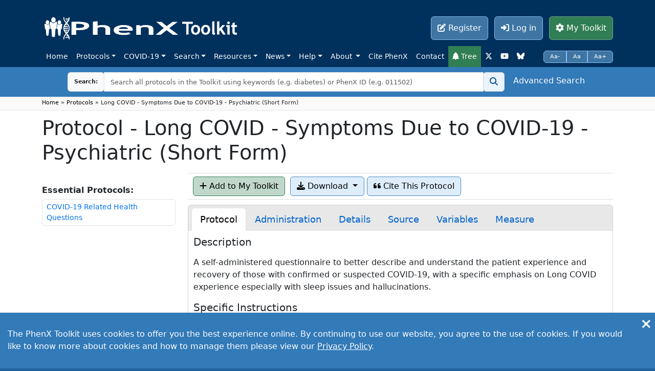

--- FILE ---
content_type: text/html; charset=UTF-8
request_url: https://www.phenxtoolkit.org/protocols/view/992006?origin=browse
body_size: 10233
content:
<!DOCTYPE html>
<html lang="en">
<head>
	<!-- Google tag (gtag.js) -->
	<script async src="https://www.googletagmanager.com/gtag/js?id=UA-163774118-1"></script>
	<script>
	window.dataLayer = window.dataLayer || [];
	function gtag(){dataLayer.push(arguments);}
	gtag('js', new Date());

	gtag('config', 'UA-163774118-1', {cookie_flags: 'max-age=7200;secure;samesite=none'});
	</script>
	<script>
	  (function(i,s,o,g,r,a,m){i['GoogleAnalyticsObject']=r;i[r]=i[r]||function(){
	  (i[r].q=i[r].q||[]).push(arguments)},i[r].l=1*new Date();a=s.createElement(o),
	  m=s.getElementsByTagName(o)[0];a.async=1;a.src=g;m.parentNode.insertBefore(a,m)
	  })(window,document,'script','https://www.google-analytics.com/analytics.js','ga');

	  ga('create', 'UA-101505331-1', 'auto', {cookie_flags: 'max-age=7200;secure;samesite=none'});
	  ga('send', 'pageview');

	</script>
	
	<!-- Google tag (gtag.js) -->
	<script async src="https://www.googletagmanager.com/gtag/js?id=G-C6MMLC9V2Q"></script>
	<script>
  	window.dataLayer = window.dataLayer || [];
  	function gtag(){dataLayer.push(arguments);}
  	gtag('js', new Date());

  	gtag('config', 'G-C6MMLC9V2Q');
	</script>

    <meta charset="utf-8"/>    <meta name="viewport" content="width=device-width, initial-scale=1.0">
    <title>
        PhenX Toolkit:
        Protocols    </title>
    <link href="/favicon.ico" type="image/x-icon" rel="icon"/><link href="/favicon.ico" type="image/x-icon" rel="shortcut icon"/>	<meta http-equiv="Content-Type" content="text/html; charset=iso-8859-1">
	<meta http-equiv="X-UA-Compatible" content="IE=edge">
	<meta name="keywords" content="PhenX,PhenX Toolkit,GWA,GWA Study,GWA Study Measures,genomics,genome-wide association studies,RTI International,NHGRI,RTI - Research Computing Division"/>	<meta name="description" content="The PhenX Toolkit is a catalog of high-priority measures for consideration and inclusion in genome-wide association studies (GWAS) and other large-scale genomic research efforts."/>	<meta name="protocolname" content="Long COVID - Symptoms Due to COVID-19 - Psychiatric (Short Form)"/>	

	<link rel="stylesheet" href="/css/bootstrap.min.css?v=1707301792"/>	<link rel="stylesheet" href="/css/bootstrap-grid.min.css?v=1707301792"/>	<link rel="stylesheet" href="/css/bootstrap-reboot.min.css?v=1707301792"/>	<link rel="stylesheet" href="/css/bootstrap-utilities.min.css?v=1707301792"/>
	<link rel="stylesheet" href="/css/chosen.min.css?v=1715611703"/>	<link rel="stylesheet" href="/css/site.css?v=1715611703"/>	<link rel="stylesheet" href="/css/ie10-viewport-bug-workaround.css?v=1614182056"/>	<link rel="stylesheet" href="/css/PhenX-v27.css?v=1758895458"/>
	<script src="/js/jquery-3.5.1.js?v=1671023752"></script>	<script src="/js/brands.min.js?v=1758895458"></script>	<script src="/js/solid.min.js?v=1758895458"></script>	<script src="/js/fontawesome-all.min.js?v=1707301792"></script>	<script src="/js/tinymce/tinymce.min.js"></script>	<script src="/js/chosen.jquery.min.js"></script>	<script src="/js/chosen.proto.min.js"></script>	<script src="https://cdn.tiny.cloud/1/j65njoba83qo31mjteyfbvv52xsatn7n8b6yyeewkrmpcpw8/tinymce/7/tinymce.min.js" referrerpolicy="origin"></script>
	<link href="https://cdn.datatables.net/1.10.15/css/jquery.dataTables.min.css" rel="stylesheet">
	<link href="https://cdn.jsdelivr.net/npm/jstree-bootstrap-theme@1.0.1/dist/themes/proton/style.min.css" rel="stylesheet">
    <link href='https://cdnjs.cloudflare.com/ajax/libs/jstree/3.3.8/themes/default/style.min.css' rel="stylesheet" ?>
	
	    	<script src="https://www.google.com/recaptcha/api.js"></script>
</head>
<body onload="hideSpinner()">
	<div id="spinner">
		<p class="text-center">Loading&hellip;<br><br><i class="fas fa-spinner fa-spin fa-4x"></i></p>
	</div> 
		<div id="div-cookie">
		<button type="button" class="close btn-cookie-agree" data-bs-dismiss="alert" aria-label="Close">
			<span aria-hidden="true">&times;</span>
		</button>
		<p>The PhenX Toolkit uses cookies to offer you the best experience online. By continuing to use our website, you agree to the use of cookies. If you would like to know more about cookies and how to manage them please view our <a href="/about/privacy">Privacy Policy</a>.</p>
	</div>
			<nav id="top-mb-nav" class="navbar navbar-expand-lg">
		<div class="container">
			<a class="navbar-brand phone-only" href="/"><img src="/img/october/phenxlogo_white2.png" alt="PhenX Toolkit"/></a>
			<button class="navbar-toggler phone-only" type="button" data-bs-toggle="collapse" data-bs-target="#navbarCollapse" aria-controls="navbarCollapse" aria-expanded="false" aria-label="Toggle navigation">
				<span class="fa fa-bars"></span>
			</button>
			<div class="collapse navbar-collapse" id="navbarCollapse">
				<div id="searchbar" class="navbar navbar-inverse phone-only">
                    <div class="container">
						<form method="post" accept-charset="utf-8" id="search-form" class="margin-bt-20" action="/search/results"><div style="display:none;"><input type="hidden" name="_csrfToken" autocomplete="off" value="xd8/K1tNySjheXQH1ri9/cllxZdgDhJOGBlOgV3kQs/eQFMnnpVI2LkSw1z9sviDaYpvfWAKECdmXKjj7XpOJFk5Az1JBbAF/12hpgVrI3wsKnewb9Nz/ux2ZkKvp3C+2HOmapzWzbIL615PV2txHw=="/></div>							<div class="form-row align-items-center">
								<div class="col">
									<div class="form-group">
										<div class="input-group">
											<div class="input-group-prepend">
												<div class="input-group-text"><b><label for="top-search-bar-mb">Search: </label></b></div>
											</div>
											<input id="top-search-bar-mb" type="text" class="form-control top-search" name="searchTerm" placeholder="Search all protocols in the Toolkit using keywords (e.g. diabetes) or PhenX ID (e.g. 011502)" value="">
											<div class="input-group-append">
												<button name="searchtype" class="btn btn-search" value="smartsearch" type="submit"><span class="display-none">Search</span><i class="fa fa-search"></i></button>											</div>
											<div id="input-group--advanced">
												<a href="/search" class="link-advanced">Advanced Search</a>											</div>
										</div>
									</div>
								</div>
							</div>
						</form>                    </div>
                </div>
				<ul class="navbar-nav ms-auto">
					<li class="nav-item phone-only">
						<a class="nav-link ms-2" href="/index.php">Home</a>
					</li>
					<li class="nav-item phone-only dropdown">
						<a href="#" class="nav-link dropdown-toggle ms-2" id="dropdown05" data-bs-toggle="dropdown" aria-haspopup="true" aria-expanded="false">Protocols <span class="caret"></span></a>
						<div class="dropdown-menu" aria-labelledby="dropdown05">
							<a href="/protocols" class="dropdown-header">Browse Protocols</a>							<a href="/cross-domain-browser" class="dropdown-header">Browse Tree</a>													</div>
					</li>
					<li class="nav-item phone-only dropdown">
						<a href="#" class="nav-link dropdown-toggle ms-2" id="dropdown06" data-bs-toggle="dropdown" aria-haspopup="true" aria-expanded="false">COVID-19 <span class="caret"></span></a>
						<div class="dropdown-menu" aria-labelledby="dropdown06">
							<a href="/collections/view/8" class="dropdown-header">COVID-19 Research Collection</a>							<a href="/covid19" class="dropdown-header">COVID-19 Protocol Library</a>							<a href="/variable-compare" class="dropdown-header">COVID-19 Variable Compare Tool</a>						</div>
					</li>
					<li class="nav-item phone-only dropdown">
						<a href="#" class="nav-link dropdown-toggle ms-2" id="dropdown00" data-bs-toggle="dropdown" aria-haspopup="true" aria-expanded="false">Search <span class="caret"></span></a>
						<div class="dropdown-menu" aria-labelledby="dropdown00">
							<a href="/search" class="dropdown-header">Advanced Search</a>							<a href="/vsearch" class="dropdown-header">dbGaP Variable Search</a>						</div>
					</li>
					<li class="nav-item phone-only dropdown">
						<a href="#" class="nav-link dropdown-toggle ms-2" id="dropdown01" data-bs-toggle="dropdown" aria-haspopup="true" aria-expanded="false">Resources <span class="caret"></span></a>
						<div class="dropdown-menu" aria-labelledby="dropdown01">
							<a href="/research-using-phenx" class="dropdown-header">Who&#039;s Using PhenX</a>							<a href="/resources/publications" class="dropdown-header">Publications &amp; Presentations</a>							<!--<a href="/resources/archives" class="dropdown-header">Archived PhenX Protocols</a>-->
							<a href="/resources/download" class="dropdown-header">PhenX Downloads</a>																				</div>
					</li>
					<li class="nav-item phone-only">
						<a href="#" class="nav-link dropdown-toggle ms-2" id="dropdown02" data-bs-toggle="dropdown" aria-haspopup="true" aria-expanded="false">News <span class="caret"></span></a>
						<div class="dropdown-menu" aria-labelledby="dropdown02">
                            <a href="/news/newsletters" class="dropdown-header">PhenX Newsletter</a>                            <a href="/news/statistics" class="dropdown-header">Toolkit Use Statistics</a>							<a href="/news/funding" class="dropdown-header">Notices of Funding Opportunities</a>                            <a href="/news" class="dropdown-header">PhenX in the News</a>							<a href="/news/cstatistics" class="dropdown-header">COVID-19 Protocol Library Statistics</a>							<a href="/news/workshops" class="dropdown-header">Workshops</a>						</div>
					</li>
					<li class="nav-item phone-only">
						<a href="#" class="nav-link dropdown-toggle ms-2" id="dropdown03" data-bs-toggle="dropdown" aria-haspopup="true" aria-expanded="false">Help <span class="caret"></span></a>
						<div class="dropdown-menu" aria-labelledby="dropdown03">
							<a href="https://www.youtube.com/channel/UCbDroMNmfIMwCA1fa3masyw" class="dropdown-item" target="_blank">PhenX YouTube Tutorials</a>							<a href="/help/faq" class="dropdown-header">FAQ</a>							<a href="/help/glossary" class="dropdown-header">Glossary and Acronyms</a>							<a href="/help/guidance" class="dropdown-header">Investigator Guidance</a>						</div>
					</li>
					<li class="nav-item phone-only dropdown">
						<a href="#" class="nav-link dropdown-toggle ms-2" id="dropdown02" data-bs-toggle="dropdown" aria-haspopup="true" aria-expanded="false">About <span class="caret"></span></a>
						<div class="dropdown-menu" aria-labelledby="dropdown02">
							<h6><a href="/about/overview" class="dropdown-header">PhenX Overview</a></h6>
							<a href="/protocols/view/992006?origin=browse" class="dropdown-header">PhenX Overview</a>							<a href="/about/conceptual-diagram" class="dropdown-item dropdown-indent">PhenX Conceptual Diagram</a>							<a href="/about/criteria" class="dropdown-item dropdown-indent">PhenX Criteria for Selecting Protocols</a>							<a href="/about/content" class="dropdown-item dropdown-indent">PhenX Content</a>							<a href="/news/statistics" class="dropdown-header">Toolkit Use Statistics</a>                            <a href="/news/funding" class="dropdown-header">Notices of Funding Opportunities</a>							<a href="/about/project" class="dropdown-header">Project Organization</a>							<a href="/about/consensus" class="dropdown-item dropdown-indent">PhenX Consensus Process</a>							<a href="/about/teams" class="dropdown-header">Project Participants</a>						</div>
					</li>
					<li class="nav-item phone-only "><a href="/help/citation" class="nav-link ms-2">Cite PhenX</a></li>
					<li class="nav-item phone-only"><a href="/about/contact-form" class="nav-link ms-2">Contact</a></li>
					<li class="nav-item phone-only"><a href="/cross-domain-browser" class="nav-link ms-2 top-nav-highlight"><i class="fa fa-tree"></i> Tree</a></li>
					<li class="nav-item phone-only"><a href="https://twitter.com/phenxtoolkit" class="nav-link ms-2" target="_blank"><i class="fa-brands fa-x-twitter"></i></a></li>
					<li class="nav-item phone-only"><a href="https://www.youtube.com/channel/UCbDroMNmfIMwCA1fa3masyw" class="nav-link ms-2" target="_blank"><i class="fab fa-youtube"></i></a></li>
					<li class="nav-item phone-only"><a href="https://bsky.app/profile/phenxtoolkit.bsky.social" class="nav-link ms-2" target="_blank"><i class="fa-brands fa-bluesky"></i></a></li>
					<li style="padding-bottom: 10px;">
													<a href="/users/register" class="btn btn-phenx-bl btn-outline-light me-2"><i class="fa fa-edit"></i> Register</a> <a href="/users/login" class="btn btn-phenx-bl btn-outline-light me-2"><i class="fa fa-sign-in-alt"></i> Log in</a>												<a href="/toolkit" class="btn btn-phenx-gr btn-outline-light" id="btn-tookit"><i class="fa fa-cog"></i> My Toolkit</a>					</li>
				</ul>
			</div>
        </div>
    </nav>
	<nav id="toolbar" class="navbar navbar-expand-md desktop-only fixed-top">
		<div class="container">
			<div>
				<a class="navbar-brand desktop-only" href="/"><img src="/img/october/phenxlogo_white2.png" alt="PhenX Toolkit"/></a>
				</div>
			<div id="desktop-user-btns">
				<ul class="navbar-nav ms-auto">
					<li>
													<a href="/users/register" class="btn btn-phenx-bl btn-outline-light me-2"><i class="fa fa-edit"></i> Register</a> <a href="/users/login" class="btn btn-phenx-bl btn-outline-light me-2"><i class="fa fa-sign-in-alt"></i> Log in</a>												<a href="/toolkit" class="btn btn-phenx-gr btn-outline-light" id="btn-tookit"><i class="fa fa-cog"></i> My Toolkit</a>					</li>
				</ul>
			</div>
		</div>
		<div class="container">
			<button class="navbar-toggler desktop-only" type="button" data-bs-toggle="collapse" data-bs-target="#navbarCollapse" aria-controls="navbarCollapse" aria-expanded="false" aria-label="Toggle navigation">
				<span class="fa fa-bars"></span>
			</button>
			<div class="collapse navbar-collapse" id="navbarCollapse2">
				<ul class="navbar-nav me-auto">
					<li class="nav-item"><a href="/index.php" class="nav-link">Home</a></li>
                    <li class="nav-item dropdown">
						<a href="#" class="nav-link dropdown-toggle" id="dropdown-protocols" data-bs-toggle="dropdown" aria-haspopup="true" aria-expanded="false">Protocols</a>						<div class="dropdown-menu" aria-labelledby="dropdown-protocols">
							<a href="/protocols" class="dropdown-header">Browse Protocols</a>							<a href="/cross-domain-browser" class="dropdown-header">Browse Tree</a>													</div>
					</li>
					<li class="nav-item dropdown">
											<a href="#" class="nav-link dropdown-toggle" id="dropdown-covid" data-bs-toggle="dropdown" aria-haspopup="true" aria-expanded="false">COVID-19</a>						<div class="dropdown-menu" aria-labelledby="dropdown-covid">
							<a href="/collections/view/8" class="dropdown-header">COVID-19 Research Collection</a>							<a href="/covid19" class="dropdown-header">COVID-19 Protocol Library</a>							<a href="/variable-compare" class="dropdown-header">COVID-19 Variable Compare Tool</a>						</div>
										</li>
					<li class="nav-item dropdown">
                        <a href="#" class="nav-link dropdown-toggle" id="dropdown-search" data-bs-toggle="dropdown" aria-haspopup="true" aria-expanded="false">Search</a>						<div class="dropdown-menu" aria-labelledby="dropdown-search">
							<a href="/search" class="dropdown-header">Advanced Search</a>							<a href="/vsearch" class="dropdown-header">dbGaP Variable Search</a>						</div>
                    </li>
                    <li class="nav-item dropdown">
                        <a href="#" class="nav-link dropdown-toggle" id="dropdown-resources" data-bs-toggle="dropdown" aria-haspopup="true" aria-expanded="false">Resources</a>						<div class="dropdown-menu" aria-labelledby="dropdown-resources">
							<a href="/research-using-phenx" class="dropdown-header">Who&#039;s Using PhenX</a>							<a href="/resources/publications" class="dropdown-header">Publications &amp; Presentations</a>							<!--<a href="/resources/archives" class="dropdown-header">Archived PhenX Protocols</a>-->
							<a href="/resources/download" class="dropdown-header">PhenX Downloads</a>																				</div>
                    </li>
                    <li class="nav-item dropdown">
                        <a href="#" class="nav-link dropdown-toggle" id="dropdown-news" data-bs-toggle="dropdown" aria-haspopup="true" aria-expanded="false">News</a>						<div class="dropdown-menu" aria-labelledby="dropdown-news">
                            <a href="/news/newsletters" class="dropdown-header">PhenX Newsletter</a>                            <a href="/news/statistics" class="dropdown-header">Toolkit Use Statistics</a>							<a href="/news/funding" class="dropdown-header">Notices of Funding Opportunities</a>                            <a href="/news" class="dropdown-header">PhenX in the News</a>							<a href="/news/cstatistics" class="dropdown-header">COVID-19 Protocol Library Statistics</a>							<a href="/news/workshops" class="dropdown-header">Workshops</a>						</div>
                    </li>
					<li class="nav-item dropdown">
                        <a href="#" class="nav-link dropdown-toggle" id="dropdown-help" data-bs-toggle="dropdown" aria-haspopup="true" aria-expanded="false">Help</a>						<div class="dropdown-menu" aria-labelledby="dropdown-help">
							<a href="https://www.youtube.com/channel/UCbDroMNmfIMwCA1fa3masyw" class="dropdown-header" target="_blank">PhenX YouTube Tutorials</a>							<a href="/help/faq" class="dropdown-header">FAQ</a>							<a href="/help/glossary" class="dropdown-header">Glossary and Acronyms</a>							<a href="/help/guidance" class="dropdown-header">Investigator Guidance</a>						</div>
                    </li>
                    <li class="nav-item dropdown">
                        <a href="#" class="nav-link dropdown-toggle" id="dropdown02a" data-bs-toggle="dropdown" aria-haspopup="true" aria-expanded="false">About <span class="caret"></span></a>
						<div class="dropdown-menu" aria-labelledby="dropdown02a">
							<a href="/about/overview" class="dropdown-header">PhenX Overview</a>							<a href="/about/conceptual-diagram" class="dropdown-item dropdown-indent">PhenX Conceptual Diagram</a>							<a href="/about/criteria" class="dropdown-item dropdown-indent">PhenX Criteria for Selecting Protocols</a>							<a href="/about/content" class="dropdown-item dropdown-indent">PhenX Content</a>                            <a href="/about/interoperability" class="dropdown-item dropdown-indent">PhenX Interoperability</a>							<a href="/news/statistics" class="dropdown-header">Toolkit Use Statistics</a>                            <a href="/news/funding" class="dropdown-header">Notices of Funding Opportunities</a>							<a href="/about/project" class="dropdown-header">Project Organization</a>							<a href="/about/consensus" class="dropdown-item dropdown-indent">PhenX Consensus Process</a>							<a href="/about/teams" class="dropdown-header">Project Participants</a>						</div>
                    </li>
                    <li class="nav-item"><a href="/help/citation" class="nav-link">Cite PhenX</a></li>
					<li class="nav-item"><a href="/about/contact-form" class="nav-link">Contact</a></li>
					<li class="nav-item"><a href="/cross-domain-browser" class="nav-link top-nav-highlight"><i class="fa fa-tree"></i> Tree</a></li>
					<li class="nav-item"><a href="https://twitter.com/phenxtoolkit" class="nav-link" target="_blank"><i class="fa-brands fa-x-twitter"></i></a></li>
					<li class="nav-item"><a href="https://www.youtube.com/channel/UCbDroMNmfIMwCA1fa3masyw" class="nav-link" target="_blank"><i class="fab fa-youtube"></i></a></li>
					<li class="nav-item"><a href="https://bsky.app/profile/phenxtoolkit.bsky.social" class="nav-link" target="_blank"><i class="fa-brands fa-bluesky"></i></a></li>
				</ul>
				<div id="text-size-change">
                    <div class="btn-group">
                        <button type="button" id="font-minus" class="btn btn-phenx-bl btn-outline-light">Aa-</button>
                        <button type="button" id="font-normal" class="btn btn-phenx-bl btn-outline-light">Aa</button>
                        <button type="button" id="font-plus" class="btn btn-phenx-bl btn-outline-light">Aa+</button>
                    </div>
                </div>
			</div>
		</div>
		<div id="searchbar" class="navbar desktop-only">
            <div class="container">
				<form method="post" accept-charset="utf-8" id="search-form" class="margin-bt-20" action="/search/results"><div style="display:none;"><input type="hidden" name="_csrfToken" autocomplete="off" value="xd8/K1tNySjheXQH1ri9/cllxZdgDhJOGBlOgV3kQs/eQFMnnpVI2LkSw1z9sviDaYpvfWAKECdmXKjj7XpOJFk5Az1JBbAF/12hpgVrI3wsKnewb9Nz/ux2ZkKvp3C+2HOmapzWzbIL615PV2txHw=="/></div>					<div class="form-row align-items-center">
						<div class="col">
							<div class="form-group">
								<div class="input-group">

									<div class="input-group-prepend">
										<div class="input-group-text"><b><label for="top-search-bar">Search: </label></b></div>
									</div>

									<input id="top-search-bar" type="text" class="form-control top-search" name="searchTerm" placeholder="Search all protocols in the Toolkit using keywords (e.g. diabetes) or PhenX ID (e.g. 011502)" value="">
									<div class="input-group-append">
										<button name="searchtype" class="btn btn-search" value="smartsearch" type="submit"><span class="display-none">Search</span><i class="fa fa-search"></i></button>									</div>
									<div id="input-group--advanced">
										<a href="/search" class="link-advanced">Advanced Search</a>									</div>
								</div>
							</div>
						</div>
					</div>
				</form>			</div>
        </div>
					<div id="page-header" class="navbar navbar-inverse desktop-only">
			<div class="container flex justify-content-start">
				<p>
          								<p><a  href="/">Home</a> &raquo; <a  href="/protocols">Protocols</a> &raquo; Long COVID - Symptoms Due to COVID-19 - Psychiatric (Short Form)</p>				</p>
			</div>
			</div>
			</nav>	<div id="content-section" class="pb-3">

		<div class="container" id="main-content">
			<div class="min-height">
						<!-- File: src/Template/Protocols/view.ctp -->




<div class="row mb-2">
    <div class="col">
        <h1>Protocol - Long COVID - Symptoms Due to COVID-19 - Psychiatric (Short Form)</h1>
    </div>
</div>

<div class="row mb-3">
	    <div class="col-md-3 col-sm-12" id="sidebar">
						<br />
        <h6><label for="select-essential-protocols"><b>Essential Protocols:</b></label></h6>
		<ul class="desktop-only list-group">
					<li class="list-group-item"><a href="/protocols/view/940101">COVID-19 Related Health Questions</a></li>
				</ul>
		<form class="phone-only mb-2">
			<select class="form-control" id="select-essential-protocols">
				<option>Select</option>
									<option value="/protocols/view/940101">COVID-19 Related Health Questions</option>
							</select>
		</form>	
		</ul>
					</div>
	<div class="col-md-9 col-sm-12">
		<div class="toolbar clearfix">
			<form method="post" accept-charset="utf-8" class="float-start mb-0" action="/protocols/download"><div style="display:none;"><input type="hidden" name="_csrfToken" autocomplete="off" value="xd8/K1tNySjheXQH1ri9/cllxZdgDhJOGBlOgV3kQs/eQFMnnpVI2LkSw1z9sviDaYpvfWAKECdmXKjj7XpOJFk5Az1JBbAF/12hpgVrI3wsKnewb9Nz/ux2ZkKvp3C+2HOmapzWzbIL615PV2txHw=="/></div>				<div>
					<a href="/toolkit/?add[]=992006" class="btn btn-phenx-or" style="float: left; margin-right: 10px;"><i class="fa fa-plus"></i> Add to My Toolkit</a>				
					<input type="hidden" name="protocolid" value="992006"/>
					<div class="dropdown div-inline">
						<fieldset>
						<legend class="display-none">Menu Functions</legend>
						<button class="btn btn-phenx-lg-blue dropdown-toggle" type="button" data-bs-toggle="dropdown" style="margin-right: 5px;">
							<i class="fa fa-download"></i> Download
							<span class="caret"></span>
						</button>
						<ul class="dropdown-menu wider">
															<li><input type="checkbox" id="download-pdf" name="docType[]" value="pdf" /> <label for="download-pdf">Protocol in PDF</label></li> 
															<li><input type="checkbox" id="download-dcw" name="docType[]" value="dcw" /> <label for="download-dcw">DCW in Word</label></li> 
															<li><input type="checkbox" id="download-dd" name="docType[]" value="dd" /> <label for="download-dd">DD in RTF</label></li> 
															<li><input type="checkbox" id="download-dd-csv" name="docType[]" value="dd-csv" /> <label for="download-dd-csv">DD in CSV</label></li> 
															<li><input type="checkbox" id="download-redcap" name="docType[]" value="redcap" /> <label for="download-redcap">REDCap Instrument ZIP</label></li> 
														<li><button class="btn btn-phenx-lg-blue" onClick="useGtag(992006)" type="submit">Download</button></li>
						</ul>
						</fieldset>
					</div>
				</div>
	    	</form>			<!-- Citation Button (also located in /toolkit) -->
			<button class="btn btn-phenx-lg-blue" data-bs-toggle="modal" data-bs-target="#modal-citation" style="float: left; margin-right: 5px;"><i class="fa  fa-quote-left"></i> Cite This Protocol</button>
			        </div>
		<div class="card" id="card-right-content">
			<div class="card-body card-body-tabs">
				<ul class="nav nav-tabs" id="myTab" role="tablist">
					<li class="nav-item">
						<a class="nav-link active" id="tab1default" data-bs-toggle="tab" href="#tabprotocol" role="tab" aria-controls="tabprotocol" aria-selected="true"><font size="+1">Protocol</font></a>
					</li>
					<li class="nav-item">
						<a class="nav-link" id="tab2default" data-bs-toggle="tab" href="#tabadministration" role="tab" aria-controls="tabadministration" aria-selected="true"><font size="+1">Administration</font></a>
					</li>
					<li class="nav-item">
						<a class="nav-link" id="tab3default" data-bs-toggle="tab" href="#tabdetails" role="tab" aria-controls="tabdetails" aria-selected="true"><font size="+1">Details</font></a>
					</li>
					<li class="nav-item">
						<a class="nav-link" id="tab4default" data-bs-toggle="tab" href="#tabsource" role="tab" aria-controls="tabsource" aria-selected="true"><font size="+1">Source</font></a>
					</li>
					<li class="nav-item">
						<a class="nav-link" id="tab5default" data-bs-toggle="tab" href="#tabvariables" role="tab" aria-controls="tabvariables" aria-selected="true"><font size="+1">Variables</font></a>
					</li>
					<li class="nav-item">
						<a class="nav-link" id="tab6default" data-bs-toggle="tab" href="#tabmeasure" role="tab" aria-controls="tabmeasure" aria-selected="true"><font size="+1">Measure</font></a>
					</li>
					<!--<li class="nav-item">
                        <a class="nav-link" id="tab7default" data-bs-toggle="tab" href="#tabpublications" role="tab" aria-controls="tabpublications" aria-selected="true"><font size="+1">Publications</font></a>
                    </li>-->
				</ul>
				<div class="tab-content" id="myTabContent">
					<div class="tab-pane fade show active" id="tabprotocol" role="tabpanel" aria-labelledby="tab1default">
                        <h5>Description</h5>
                        <p><p>A self-administered questionnaire to better describe and understand the patient experience and recovery of those with confirmed or suspected COVID-19, with a specific emphasis on Long COVID experience especially with sleep issues and hallucinations.</p></p>
						
						<h5>Specific Instructions</h5>
                        <div class="full-instructions">
                            <p>The Steering Committee recommends using insomnia in the context as described by NHLBI - <a><span>https://www.nhlbi.nih.gov/health/insomnia.</span></a></p>						</div>

						<h5>Availability</h5>
                        <p><a href="/protocols/view/992006#tabsource">This protocol is freely available; permission not required for use.</a></p>						
						<div class="phone-only">
							                            <p><a href="/toolkit_content/PDF/PX992006.pdf"><i class="fa fa-3x fa-file-pdf"></i> Download PDF</a></p>
													</div>
						
                        <h5>Protocol</h5>
                        <div class="full-protocol desktop-only">
							                            <p> 	<b>Sleeping Issues</b> </p> <p>1. Have you experienced any <b>SLEEPING ISSUES</b> since the start of your COVID-19 illness?</p>[ ] Yes<br/>[ ] No</p> <p>1a. Which of the following sleeping issues have you experienced since the start of your COVID-19 illness?</p>[ ] Lucid dreams (dreams where you are aware you are dreaming or have some control over what you dream about)<br/>[ ] Vivid dreams<br/>[ ] Nightmares<br/>[ ] Insomnia<br/>[ ] Night sweats<br/>[ ] Restless leg syndrome<br/>[ ] Awakened by feeling like you couldn&rsquo;t breathe<br/>[ ] Sleep apnea<br/>[ ] Other ________</p> <p>1b. When did you experience these symptoms?</p> <p>Please mark symptoms for the first 4 weeks, then months (if applicable). Even if you have only experienced these symptoms for part of a week or month, please select it.</p> <table style="border-collapse: collapse;"> 	<tr> 		<td style="border: 1px solid black; width: 9%"/> 		<td style="border: 1px solid black; width: 9%"> 			<p>Week 1</p> 		</td> 		<td style="border: 1px solid black; width: 9%"> 			<p>Week 2</p> 		</td> 		<td style="border: 1px solid black; width: 9%"> 			<p>Week 3</p> 		</td> 		<td style="border: 1px solid black; width: 9%"> 			<p>Week 4</p> 		</td> 		<td style="border: 1px solid black; width: 9%"> 			<p>Month 2</p> 		</td> 		<td style="border: 1px solid black; width: 9%"> 			<p>Month 3</p> 		</td> 		<td style="border: 1px solid black; width: 9%"> 			<p>Month 4</p> 		</td> 		<td style="border: 1px solid black; width: 9%"> 			<p>Month 5</p> 		</td> 		<td style="border: 1px solid black; width: 9%"> 			<p>Month 6</p> 		</td> 		<td style="border: 1px solid black; width: 9%"> 			<p>Month 7</p> 		</td> 	</tr> 	<tr> 		<td style="border: 1px solid black; width: 9%"> 			<p>Insomnia</p> 		</td> 		<td style="border: 1px solid black; width: 9%"/> 		<td style="border: 1px solid black; width: 9%"/> 		<td style="border: 1px solid black; width: 9%"/> 		<td style="border: 1px solid black; width: 9%"/> 		<td style="border: 1px solid black; width: 9%"/> 		<td style="border: 1px solid black; width: 9%"/> 		<td style="border: 1px solid black; width: 9%"/> 		<td style="border: 1px solid black; width: 9%"/> 		<td style="border: 1px solid black; width: 9%"/> 		<td style="border: 1px solid black; width: 9%"/> 	</tr> 	<tr> 		<td style="border: 1px solid black; width: 9%"> 			<p>Sleep<br/>apnea</p> 		</td> 		<td style="border: 1px solid black; width: 9%"/> 		<td style="border: 1px solid black; width: 9%"/> 		<td style="border: 1px solid black; width: 9%"/> 		<td style="border: 1px solid black; width: 9%"/> 		<td style="border: 1px solid black; width: 9%"/> 		<td style="border: 1px solid black; width: 9%"/> 		<td style="border: 1px solid black; width: 9%"/> 		<td style="border: 1px solid black; width: 9%"/> 		<td style="border: 1px solid black; width: 9%"/> 		<td style="border: 1px solid black; width: 9%"/> 	</tr> 	<tr> 		<td style="border: 1px solid black; width: 9%"> 			<p>All the other sleeping symptoms</p> 		</td> 		<td style="border: 1px solid black; width: 9%"/> 		<td style="border: 1px solid black; width: 9%"/> 		<td style="border: 1px solid black; width: 9%"/> 		<td style="border: 1px solid black; width: 9%"/> 		<td style="border: 1px solid black; width: 9%"/> 		<td style="border: 1px solid black; width: 9%"/> 		<td style="border: 1px solid black; width: 9%"/> 		<td style="border: 1px solid black; width: 9%"/> 		<td style="border: 1px solid black; width: 9%"/> 		<td style="border: 1px solid black; width: 9%"/> 	</tr> </table> <br/> <p>2. If you have/had insomnia, which best describes the type of insomnia?</p>[ ] Difficulty falling asleep<br/>[ ] Waking up early in the morning<br/>[ ] Waking up several times during the night<br/>[ ] None of the above</p> <p>3. What is causing/caused your insomnia?</p>[ ] Pain<br/>[ ] Sensitivity to outside light/noise<br/>[ ] Other physical discomfort<br/>[ ] Anxiety/depression/racing thoughts<br/>[ ] Difficulty breathing<br/>[ ] A sensation of adrenaline/energy<br/>[ ] A sensation like the virus was keeping me awake<br/>[ ] Other ___________</p> <p> 	<b>Hallucinations</b> </p> <p>4. Have you experienced any <b>HALLUCINATIONS</b> (visual, hearing, or touch) since the start of your COVID-19 illness?</p>[ ] Yes<br/>[ ] No</p> <p>4a. Which of the following hallucinations have you experienced since the start of your COVID-19 illness?</p>[ ] Visual (seeing) Hallucinations<br/>[ ] Auditory (hearing) Hallucinations<br/>[ ] Tactile (touch) Hallucinations<br/>[ ] Hallucinations, other ___________</p> <p>4b. When did you experience these symptoms?</p> <p>Please mark symptoms for the first 4 weeks, then months (if applicable). Even if you have only experienced these symptoms for part of a week or month, please select it.</p> <p> <table style="border-collapse: collapse;"> 	<tr> 		<td style="border: 1px solid black; width: 9%"/> 		<td style="border: 1px solid black; width: 9%"> 			<p>Week 1</p> 		</td> 		<td style="border: 1px solid black; width: 9%"> 			<p>Week 2</p> 		</td> 		<td style="border: 1px solid black; width: 9%"> 			<p>Week 3</p> 		</td> 		<td style="border: 1px solid black; width: 9%"> 			<p>Week 4</p> 		</td> 		<td style="border: 1px solid black; width: 9%"> 			<p>Month 2</p> 		</td> 		<td style="border: 1px solid black; width: 9%"> 			<p>Month 3</p> 		</td> 		<td style="border: 1px solid black; width: 9%"> 			<p>Month 4</p> 		</td> 		<td style="border: 1px solid black; width: 9%"> 			<p>Month 5</p> 		</td> 		<td style="border: 1px solid black; width: 9%"> 			<p>Month 6</p> 		</td> 		<td style="border: 1px solid black; width: 9%"> 			<p>Month 7</p> 		</td> 	</tr> 	<tr> 		<td style="border: 1px solid black; width: 9%"> 			<p>Hallucinations</p> 		</td> 		<td style="border: 1px solid black; width: 9%"/> 		<td style="border: 1px solid black; width: 9%"/> 		<td style="border: 1px solid black; width: 9%"/> 		<td style="border: 1px solid black; width: 9%"/> 		<td style="border: 1px solid black; width: 9%"/> 		<td style="border: 1px solid black; width: 9%"/> 		<td style="border: 1px solid black; width: 9%"/> 		<td style="border: 1px solid black; width: 9%"/> 		<td style="border: 1px solid black; width: 9%"/> 		<td style="border: 1px solid black; width: 9%"/> 	</tr> </table> </p>													</div>
						
					</div>
					<div class="tab-pane fade" id="tabadministration" role="tabpanel" aria-labelledby="tab2default">
						<h5>Personnel and Training Required</h5>
						<p>None</p>                        <h5>Equipment Needs</h5>
                        <p>None</p>
                        <h5>Requirements</h5>
						<table class="table table-bordered">
							<tr>
								<th nowrap>Requirement Category</th><th nowrap>Required</th>
							</tr>
														<tr>
								<td>Major equipment</td>
								<td> 
																		No
										
								</td>
							</tr>
														<tr>
								<td>Specialized training</td>
								<td> 
																		No
										
								</td>
							</tr>
														<tr>
								<td>Specialized requirements for biospecimen collection</td>
								<td> 
																		No
										
								</td>
							</tr>
														<tr>
								<td>Average time of greater than 15 minutes in an unaffected individual</td>
								<td> 
																		No
										
								</td>
							</tr>
													</table>

                        <h5>Mode of Administration</h5>
                        <p>Self-administered questionnaire</p>

                        <h5>Lifestage</h5>
                        <p>Adult</p>
						
												<h5>Participants</h5>
                        <p><p>Adults aged 18 years or older</p></p>
											</div>
					<div class="tab-pane fade" id="tabdetails" role="tabpanel" aria-labelledby="tab3default">
						<h5>Selection Rationale</h5>
                        <p><p>PhenX used input from the PhenX Steering Committee to enable rapid response and release of COVID-19 related protocols in the Toolkit.</p></p>

                        <h5>Language</h5>
                        <p>English, Other languages available at source</p>
                        <h5>Standards</h5>
                        <table class="table table-bordered">
							<tr>
								<th nowrap>Standard</th><th nowrap>Name</th><th nowrap>ID</th><th nowrap>Source</th>
							</tr>
																								<tr>
										<td>caDSR Form</td>
										<td>PX992006 Long Covid Symptoms Psychiatric Short</td>
										<td>14397085</td>
										<td><a href="https://cadsr.cancer.gov/onedata/dmdirect/NIH/NCI/CO/FRMDD?filter=FRMDD.ITEM_ID=14397085%20and%20ver_nr=1" target="_blank">caDSR Form</a></td>
									</tr>
																					</table>
						
						<h5>Derived Variables</h5>
                        <p><p>None</p></p>
                        
                        <h5>Process and Review</h5>
                        <p><p>Not Applicable</p></p>
					</div>
					<div class="tab-pane fade" id="tabsource" role="tabpanel" aria-labelledby="tab4default">
						<h5>Protocol Name from Source</h5>
                        <p>Online Survey on Recovery from COVID-19</p>
												<h5>Source</h5>
                        <p>University College London (2022). Online Survey on Recovery from COVID-19, Section &ldquo;Sleep Issues and Hallucinations Sections&rdquo;</p>						                        <h5>General References</h5>
                        <p>None</p>					</div>
					<div class="tab-pane fade" id="tabvariables" role="tabpanel" aria-labelledby="tab5default">
						<h5>Protocol ID</h5>
                        <p>992006</p>

                        <h5>Variables</h5>
						<a href="/protocols/export/992006" class="btn btn-outline-dark"><i class="fa fa-download"></i> Export Variables</a>                        <table class="table table-bordered mt-2">
							<tr>
								<th class="table-head-variable-name">Variable Name</th>
								<th>Variable ID</th><th>Variable Description</th><th>dbGaP Mapping</th>
							</tr>
															<tr>
									<td colspan=5 class="table-row-variable-name">PX992006_Long_Covid_Symptoms_Psychiatric_Short_Experience_Symptoms_Hallucinations</td>
								</tr>
								<tr>
									<td></td>
									<td>PX992006040300</td>
																			<td>When did you experience these symptoms? <a id="36718-ellipse" class="show-more-ellipses" href="" onclick="return false">more</a>
											<div id="toggles-36718" class="hide-content">
												Please mark symptoms for the first 4 weeks, then months (if applicable). Even if you have only experienced these symptoms for part of a week or month, please select it. Hallucinations: <a id="36718-show-less" class="show-less" href="" onclick="return false">show less</a>
											</div>
										</td>
																												<td>N/A</td>
																	</tr>
															<tr>
									<td colspan=5 class="table-row-variable-name">PX992006_Long_Covid_Symptoms_Psychiatric_Short_Experience_Symptoms_Insomnia</td>
								</tr>
								<tr>
									<td></td>
									<td>PX992006010301</td>
																			<td>When did you experience these symptoms? <a id="36709-ellipse" class="show-more-ellipses" href="" onclick="return false">more</a>
											<div id="toggles-36709" class="hide-content">
												Please mark symptoms for the first 4 weeks, then months (if applicable). Even if you have only experienced these symptoms for part of a week or month, please select it. Insomnia: <a id="36709-show-less" class="show-less" href="" onclick="return false">show less</a>
											</div>
										</td>
																												<td>N/A</td>
																	</tr>
															<tr>
									<td colspan=5 class="table-row-variable-name">PX992006_Long_Covid_Symptoms_Psychiatric_Short_Experience_Symptoms_Other</td>
								</tr>
								<tr>
									<td></td>
									<td>PX992006010303</td>
																			<td>When did you experience these symptoms? <a id="36711-ellipse" class="show-more-ellipses" href="" onclick="return false">more</a>
											<div id="toggles-36711" class="hide-content">
												Please mark symptoms for the first 4 weeks, then months (if applicable). Even if you have only experienced these symptoms for part of a week or month, please select it. All the other sleeping symptoms: <a id="36711-show-less" class="show-less" href="" onclick="return false">show less</a>
											</div>
										</td>
																												<td>N/A</td>
																	</tr>
															<tr>
									<td colspan=5 class="table-row-variable-name">PX992006_Long_Covid_Symptoms_Psychiatric_Short_Experience_Symptoms_Sleep_Apnea</td>
								</tr>
								<tr>
									<td></td>
									<td>PX992006010302</td>
																			<td>When did you experience these symptoms? <a id="36710-ellipse" class="show-more-ellipses" href="" onclick="return false">more</a>
											<div id="toggles-36710" class="hide-content">
												Please mark symptoms for the first 4 weeks, then months (if applicable). Even if you have only experienced these symptoms for part of a week or month, please select it. Sleep apnea: <a id="36710-show-less" class="show-less" href="" onclick="return false">show less</a>
											</div>
										</td>
																												<td>N/A</td>
																	</tr>
															<tr>
									<td colspan=5 class="table-row-variable-name">PX992006_Long_Covid_Symptoms_Psychiatric_Short_Hallucinations</td>
								</tr>
								<tr>
									<td></td>
									<td>PX992006040100</td>
																			<td>Have you experienced any HALLUCINATIONS <a id="36715-ellipse" class="show-more-ellipses" href="" onclick="return false">more</a>
											<div id="toggles-36715" class="hide-content">
												(visual, hearing, or touch) since the start of your COVID-19 illness? <a id="36715-show-less" class="show-less" href="" onclick="return false">show less</a>
											</div>
										</td>
																												<td>N/A</td>
																	</tr>
															<tr>
									<td colspan=5 class="table-row-variable-name">PX992006_Long_Covid_Symptoms_Psychiatric_Short_Hallucinations_Type</td>
								</tr>
								<tr>
									<td></td>
									<td>PX992006040201</td>
																			<td>Which of the following hallucinations have <a id="36716-ellipse" class="show-more-ellipses" href="" onclick="return false">more</a>
											<div id="toggles-36716" class="hide-content">
												you experienced since the start of your COVID-19 illness? <a id="36716-show-less" class="show-less" href="" onclick="return false">show less</a>
											</div>
										</td>
																												<td>N/A</td>
																	</tr>
															<tr>
									<td colspan=5 class="table-row-variable-name">PX992006_Long_Covid_Symptoms_Psychiatric_Short_Hallucinations_Type_Other</td>
								</tr>
								<tr>
									<td></td>
									<td>PX992006040202</td>
																			<td>Which of the following hallucinations have <a id="36717-ellipse" class="show-more-ellipses" href="" onclick="return false">more</a>
											<div id="toggles-36717" class="hide-content">
												you experienced since the start of your COVID-19 illness? Hallucinations, other <a id="36717-show-less" class="show-less" href="" onclick="return false">show less</a>
											</div>
										</td>
																												<td>N/A</td>
																	</tr>
															<tr>
									<td colspan=5 class="table-row-variable-name">PX992006_Long_Covid_Symptoms_Psychiatric_Short_Insomnia_Cause</td>
								</tr>
								<tr>
									<td></td>
									<td>PX992006030100</td>
																			<td>What is causing/caused your insomnia?</td>
																												<td>N/A</td>
																	</tr>
															<tr>
									<td colspan=5 class="table-row-variable-name">PX992006_Long_Covid_Symptoms_Psychiatric_Short_Insomnia_Cause_Other</td>
								</tr>
								<tr>
									<td></td>
									<td>PX992006030200</td>
																			<td>What is causing/caused your insomnia? Other</td>
																												<td>N/A</td>
																	</tr>
															<tr>
									<td colspan=5 class="table-row-variable-name">PX992006_Long_Covid_Symptoms_Psychiatric_Short_Insomnia_Type</td>
								</tr>
								<tr>
									<td></td>
									<td>PX992006020000</td>
																			<td>If you have/had insomnia, which best <a id="36712-ellipse" class="show-more-ellipses" href="" onclick="return false">more</a>
											<div id="toggles-36712" class="hide-content">
												describes the type of insomnia? <a id="36712-show-less" class="show-less" href="" onclick="return false">show less</a>
											</div>
										</td>
																												<td>N/A</td>
																	</tr>
															<tr>
									<td colspan=5 class="table-row-variable-name">PX992006_Long_Covid_Symptoms_Psychiatric_Short_Sleeping_Issues</td>
								</tr>
								<tr>
									<td></td>
									<td>PX992006010100</td>
																			<td>Have you experienced any SLEEPING ISSUES <a id="36706-ellipse" class="show-more-ellipses" href="" onclick="return false">more</a>
											<div id="toggles-36706" class="hide-content">
												since the start of your COVID-19 illness? <a id="36706-show-less" class="show-less" href="" onclick="return false">show less</a>
											</div>
										</td>
																												<td>N/A</td>
																	</tr>
															<tr>
									<td colspan=5 class="table-row-variable-name">PX992006_Long_Covid_Symptoms_Psychiatric_Short_Sleeping_Issues_Symptoms</td>
								</tr>
								<tr>
									<td></td>
									<td>PX992006010201</td>
																			<td>Which of the following sleeping issues have <a id="36707-ellipse" class="show-more-ellipses" href="" onclick="return false">more</a>
											<div id="toggles-36707" class="hide-content">
												you experienced since the start of your COVID-19 illness?<U+00A0> <a id="36707-show-less" class="show-less" href="" onclick="return false">show less</a>
											</div>
										</td>
																												<td>N/A</td>
																	</tr>
															<tr>
									<td colspan=5 class="table-row-variable-name">PX992006_Long_Covid_Symptoms_Psychiatric_Short_Sleeping_Issues_Symptoms_Other</td>
								</tr>
								<tr>
									<td></td>
									<td>PX992006010202</td>
																			<td>Which of the following sleeping issues have <a id="36708-ellipse" class="show-more-ellipses" href="" onclick="return false">more</a>
											<div id="toggles-36708" class="hide-content">
												you experienced since the start of your COVID-19 illness?<U+00A0>Other <a id="36708-show-less" class="show-less" href="" onclick="return false">show less</a>
											</div>
										</td>
																												<td>N/A</td>
																	</tr>
													</table>
					</div>
					<div class="tab-pane fade" id="tabmeasure" role="tabpanel" aria-labelledby="tab6default">
													<a href="/sub-collections/view/40" class="btn btn-outline-dark float-end"><i class="fa fa-link"></i> Long COVID</a>												<h5>Measure Name</h5>
                        <p>Long COVID - Symptoms Due to COVID-19</p>
						
						<h5>Release Date</h5>
						                        <p>March 17, 2023</p>
						
                        <h5>Definition</h5>
                        <p>This is a measure of an individual&rsquo;s new or continuing COVID-19 symptoms.</p>
						
                        <h5>Purpose</h5>
                        <p>Presence of lingering COVID-19 symptoms is a sign of Long COVID, and use of this measure helps with understanding people&rsquo;s experience with COVID-19 and implications of Long COVID.</p>
						
						<h5>Keywords</h5>
                        <p>coronavirus, COVID-19, Sleep Issues, hallucinations, University College London, UCL, insomnia, sleep apnea, Restless leg syndrome</p>
                        <h5>Measure Protocols</h5>
						<table class="table table-bordered">
							<thead>
								<tr>
									<th>Protocol ID</th>
									<th>Protocol Name</th>
								</tr>
							</thead>
							<tbody>
																<tr>
									<td>992001</td>
									<td>
									<a href="/protocols/view/992001">Long COVID - Symptoms Due to COVID-19 - Screener</a>									</td>
								</tr>
																<tr>
									<td>992002</td>
									<td>
									<a href="/protocols/view/992002">Long COVID - Symptoms Due to COVID-19 - Memory</a>									</td>
								</tr>
																<tr>
									<td>992003</td>
									<td>
									<a href="/protocols/view/992003">Long COVID - Symptoms Due to COVID-19 - Neurology</a>									</td>
								</tr>
																<tr>
									<td>992004</td>
									<td>
									<a href="/protocols/view/992004">Long COVID - Symptoms Due to COVID-19 - Psychological Risk Factors</a>									</td>
								</tr>
																<tr>
									<td>992005</td>
									<td>
									<a href="/protocols/view/992005">Long COVID - Symptoms Due to COVID-19 - Speech, Language, and Hearing</a>									</td>
								</tr>
																<tr>
									<td>992006</td>
									<td>
									Long COVID - Symptoms Due to COVID-19 - Psychiatric (Short Form)									</td>
								</tr>
																<tr>
									<td>992007</td>
									<td>
									<a href="/protocols/view/992007">Long COVID - Symptoms Due to COVID-19 - Psychiatric (Long Form)</a>									</td>
								</tr>
																<tr>
									<td>992008</td>
									<td>
									<a href="/protocols/view/992008">Long COVID - Symptoms Due to COVID-19 - Temperature Regulation and Cardiovascular</a>									</td>
								</tr>
																<tr>
									<td>992009</td>
									<td>
									<a href="/protocols/view/992009">Long COVID - Symptoms Due to COVID-19 - Cardiovascular Symptom Course</a>									</td>
								</tr>
																<tr>
									<td>992010</td>
									<td>
									<a href="/protocols/view/992010">Long COVID - Symptoms Due to COVID-19 - Respiratory</a>									</td>
								</tr>
																<tr>
									<td>992011</td>
									<td>
									<a href="/protocols/view/992011">Long COVID - Symptoms Due to COVID-19 - Gastrointestinal (Long Form)</a>									</td>
								</tr>
																<tr>
									<td>992012</td>
									<td>
									<a href="/protocols/view/992012">Long COVID - Symptoms Due to COVID-19 - Gastrointestinal (Short Form)</a>									</td>
								</tr>
																<tr>
									<td>992013</td>
									<td>
									<a href="/protocols/view/992013">Long COVID - Symptoms Due to COVID-19 - Allergies</a>									</td>
								</tr>
																<tr>
									<td>992014</td>
									<td>
									<a href="/protocols/view/992014">Long COVID - Symptoms Due to COVID-19 - Skin and Hair</a>									</td>
								</tr>
																<tr>
									<td>992015</td>
									<td>
									<a href="/protocols/view/992015">Long COVID - Symptoms Due to COVID-19 - Ocular (Long Form)</a>									</td>
								</tr>
																<tr>
									<td>992016</td>
									<td>
									<a href="/protocols/view/992016">Long COVID - Symptoms Due to COVID-19 - Ocular (Short Form)</a>									</td>
								</tr>
																<tr>
									<td>992017</td>
									<td>
									<a href="/protocols/view/992017">Long COVID - Symptoms Due to COVID-19 - Genitourinary</a>									</td>
								</tr>
																<tr>
									<td>992018</td>
									<td>
									<a href="/protocols/view/992018">Long COVID - Symptoms Due to COVID-19 - Muscle and Joint</a>									</td>
								</tr>
																<tr>
									<td>992019</td>
									<td>
									<a href="/protocols/view/992019">Long COVID - Symptoms Due to COVID-19 - Tooth Pain</a>									</td>
								</tr>
																<tr>
									<td>992020</td>
									<td>
									<a href="/protocols/view/992020">Long COVID - Symptoms Due to COVID-19 - Pediatric</a>									</td>
								</tr>
															</tbody>
						</table>
					</div>
					<!--<div class="tab-pane fade" id="tabpublications" role="tabpanel" aria-labelledby="tab7default">
                        <h5>Publications</h5>
                                                                            <p>There are no publications listed for this protocol.</p>
                                            </div>-->
				</div>
			</div>
		</div>
	</div>
</div>
														

<!-- Modal -->
<div class="modal fade" id="modal-large-image" tabindex="-1" role="dialog" aria-labelledby="modal-large-image-label" aria-hidden="true">
	<div class="modal-dialog modal-lg" role="document">
		<div class="modal-content">
			<div class="modal-header">
				<h5 class="modal-title" id="modal-large-image-label">View Image</h5>
				<button type="button" class="close" data-bs-dismiss="modal" aria-label="Close">
				  <span aria-hidden="true">&times;</span>
				</button>
			</div>
			<div class="modal-body">
				<img class="modal-full-src" width="600px" src="" alt="View Image" />
			</div>
			<div class="modal-footer">
			</div>
		</div>
	</div>
</div>

	

<!-- Citation Modal (also located in /toolkit) -->
<div class="modal fade" id="modal-citation" tabindex="-1" role="dialog" aria-labelledby="modal-citation-label" aria-hidden="true">
	<div class="modal-dialog" role="document">
		<div class="modal-content">
			<div class="modal-header">
				<h5 class="modal-title" id="modal-citation-label">Cite This Protocol</h5>
				<button type="button" class="close" data-bs-dismiss="modal" aria-label="Close">
					<span aria-hidden="true">&times;</span>
				</button>
			</div>
			<div class="modal-body">
				<p>To cite this protocol, copy & paste the text below:</p>
				<div class="form-control" rows="3" style="background-color: rgb(235, 236, 240); border-radius: 12px; color: #000;">
					<div id="citation-text">
						PhenX Toolkit. (2025 November 26). <em>Long COVID - Symptoms Due to COVID-19 - Psychiatric (Short Form)</em>. <a href="https://www.phenxtoolkit.org/protocols/view/992006">https://www.phenxtoolkit.org/protocols/view/992006</a>					</div>					
					<button onClick="copyToClip(document.getElementById('citation-text').innerHTML)"><i id="citation-copy" class="fa-solid fa-copy"></i></button>
				</div>
			</div>
			<div class="modal-footer">
				To cite multiple protocols, consider adding this protocol to My Toolkit.
			</div>
		</div>
	</div>
</div>	
<script>
	$(document).ready(function(){
		$("[data-bs-target='#modal-citation']").on('click', function(){
			var ids = "992006";
			$.ajax({
				url: "/toolkit/recordCitation",
				data: {"event": "cite protocol", "ids": ids},
				dataType: "json",
				success: function(data) {
				}
			});
		});
	});
</script>

<script>
	function useGtag(protocol){
		$.each($(".dropdown-menu input:checked"), function(key, value){
			gtag('event', 'download', {'event_category': 'PDF','event_action': 'download','event_label': 'protocols_'+protocol+'_'+value.id});
		});
	}
</script>
			</div>
        </div>
    </div>
     <footer class="footer-dark">
    	<div class="container">
				<div class="row g-0">
					<div class="col-md-3">
						<p class="text-center pt-2">Maintained by <a href="https://rti.org" target="blank">RTI International</a></p>
					</div>
					<div class="col-md-6">
						<p class="text-center pt-2"><a href="/">Home</a> | <a href="/toolkit">My Toolkit</a> | <a href="/about/contact-form">Feedback</a> | <a href="/about/funding">Funding</a></p>
					</div>
					<div class="col-md-3">
													<p class="text-center pt-2"><a href="/about/releases">November 19, 2025, Ver 48.3</a></p>
											</div>
				</div>
		</div>
    </footer>
	<script src="/js/popper.min.js?v=1671023752"></script>	<script src="/js/bootstrap.min.js?v=1707301792"></script>	<script src="/js/ie10-viewport-bug-workaround.js"></script>	<script src="https://cdn.datatables.net/1.10.15/js/jquery.dataTables.min.js"></script>	<script src="https://cdn.datatables.net/buttons/1.5.2/js/dataTables.buttons.min.js"></script>	<script src="https://cdnjs.cloudflare.com/ajax/libs/jszip/3.1.3/jszip.min.js"></script>	<script src="https://cdnjs.cloudflare.com/ajax/libs/pdfmake/0.1.36/pdfmake.min.js"></script>	<script src="https://cdnjs.cloudflare.com/ajax/libs/pdfmake/0.1.36/vfs_fonts.js"></script>	<script src="https://cdn.datatables.net/buttons/1.5.2/js/buttons.html5.min.js"></script>	<script src="https://cdnjs.cloudflare.com/ajax/libs/classlist/1.2.20171210/classList.min.js"></script>	<script src="https://cdnjs.cloudflare.com/ajax/libs/jstree/3.3.8/jstree.min.js"></script>	<script src="/js/isotope.pkgd.min.js?v=1671023752"></script>		<script src="/js/chosen/prism.js"></script>  	<script src="/js/chosen/init.js"></script>	<script src="/js/site-v27.js?v=1758895458"></script>	
	</body>
</html>


--- FILE ---
content_type: text/plain
request_url: https://www.google-analytics.com/j/collect?v=1&_v=j102&a=206555375&t=pageview&_s=1&dl=https%3A%2F%2Fwww.phenxtoolkit.org%2Fprotocols%2Fview%2F992006%3Forigin%3Dbrowse&ul=en-us%40posix&dt=PhenX%20Toolkit%3A%20Protocols&sr=1280x720&vp=1280x720&_u=IADAAEABAAAAACAAI~&jid=2051500072&gjid=1725861921&cid=1977707173.1764194878&tid=UA-101505331-1&_gid=1610849224.1764194879&_r=1&_slc=1&z=853928504
body_size: -570
content:
2,cG-C6MMLC9V2Q